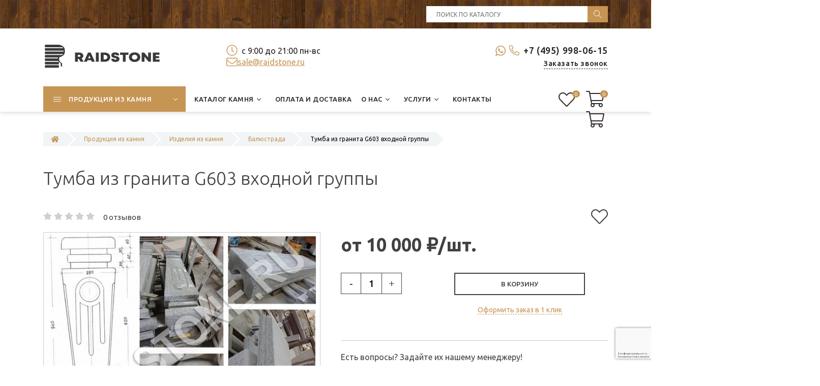

--- FILE ---
content_type: text/html; charset=utf-8
request_url: https://www.google.com/recaptcha/api2/anchor?ar=1&k=6LdOXuwrAAAAABg_wy0RBtc4rPWUPLia-Z43lApc&co=aHR0cHM6Ly93d3cucmFpZHN0b25lLnJ1OjQ0Mw..&hl=ru&v=PoyoqOPhxBO7pBk68S4YbpHZ&size=invisible&anchor-ms=20000&execute-ms=30000&cb=daztdwz5lh81
body_size: 48928
content:
<!DOCTYPE HTML><html dir="ltr" lang="ru"><head><meta http-equiv="Content-Type" content="text/html; charset=UTF-8">
<meta http-equiv="X-UA-Compatible" content="IE=edge">
<title>reCAPTCHA</title>
<style type="text/css">
/* cyrillic-ext */
@font-face {
  font-family: 'Roboto';
  font-style: normal;
  font-weight: 400;
  font-stretch: 100%;
  src: url(//fonts.gstatic.com/s/roboto/v48/KFO7CnqEu92Fr1ME7kSn66aGLdTylUAMa3GUBHMdazTgWw.woff2) format('woff2');
  unicode-range: U+0460-052F, U+1C80-1C8A, U+20B4, U+2DE0-2DFF, U+A640-A69F, U+FE2E-FE2F;
}
/* cyrillic */
@font-face {
  font-family: 'Roboto';
  font-style: normal;
  font-weight: 400;
  font-stretch: 100%;
  src: url(//fonts.gstatic.com/s/roboto/v48/KFO7CnqEu92Fr1ME7kSn66aGLdTylUAMa3iUBHMdazTgWw.woff2) format('woff2');
  unicode-range: U+0301, U+0400-045F, U+0490-0491, U+04B0-04B1, U+2116;
}
/* greek-ext */
@font-face {
  font-family: 'Roboto';
  font-style: normal;
  font-weight: 400;
  font-stretch: 100%;
  src: url(//fonts.gstatic.com/s/roboto/v48/KFO7CnqEu92Fr1ME7kSn66aGLdTylUAMa3CUBHMdazTgWw.woff2) format('woff2');
  unicode-range: U+1F00-1FFF;
}
/* greek */
@font-face {
  font-family: 'Roboto';
  font-style: normal;
  font-weight: 400;
  font-stretch: 100%;
  src: url(//fonts.gstatic.com/s/roboto/v48/KFO7CnqEu92Fr1ME7kSn66aGLdTylUAMa3-UBHMdazTgWw.woff2) format('woff2');
  unicode-range: U+0370-0377, U+037A-037F, U+0384-038A, U+038C, U+038E-03A1, U+03A3-03FF;
}
/* math */
@font-face {
  font-family: 'Roboto';
  font-style: normal;
  font-weight: 400;
  font-stretch: 100%;
  src: url(//fonts.gstatic.com/s/roboto/v48/KFO7CnqEu92Fr1ME7kSn66aGLdTylUAMawCUBHMdazTgWw.woff2) format('woff2');
  unicode-range: U+0302-0303, U+0305, U+0307-0308, U+0310, U+0312, U+0315, U+031A, U+0326-0327, U+032C, U+032F-0330, U+0332-0333, U+0338, U+033A, U+0346, U+034D, U+0391-03A1, U+03A3-03A9, U+03B1-03C9, U+03D1, U+03D5-03D6, U+03F0-03F1, U+03F4-03F5, U+2016-2017, U+2034-2038, U+203C, U+2040, U+2043, U+2047, U+2050, U+2057, U+205F, U+2070-2071, U+2074-208E, U+2090-209C, U+20D0-20DC, U+20E1, U+20E5-20EF, U+2100-2112, U+2114-2115, U+2117-2121, U+2123-214F, U+2190, U+2192, U+2194-21AE, U+21B0-21E5, U+21F1-21F2, U+21F4-2211, U+2213-2214, U+2216-22FF, U+2308-230B, U+2310, U+2319, U+231C-2321, U+2336-237A, U+237C, U+2395, U+239B-23B7, U+23D0, U+23DC-23E1, U+2474-2475, U+25AF, U+25B3, U+25B7, U+25BD, U+25C1, U+25CA, U+25CC, U+25FB, U+266D-266F, U+27C0-27FF, U+2900-2AFF, U+2B0E-2B11, U+2B30-2B4C, U+2BFE, U+3030, U+FF5B, U+FF5D, U+1D400-1D7FF, U+1EE00-1EEFF;
}
/* symbols */
@font-face {
  font-family: 'Roboto';
  font-style: normal;
  font-weight: 400;
  font-stretch: 100%;
  src: url(//fonts.gstatic.com/s/roboto/v48/KFO7CnqEu92Fr1ME7kSn66aGLdTylUAMaxKUBHMdazTgWw.woff2) format('woff2');
  unicode-range: U+0001-000C, U+000E-001F, U+007F-009F, U+20DD-20E0, U+20E2-20E4, U+2150-218F, U+2190, U+2192, U+2194-2199, U+21AF, U+21E6-21F0, U+21F3, U+2218-2219, U+2299, U+22C4-22C6, U+2300-243F, U+2440-244A, U+2460-24FF, U+25A0-27BF, U+2800-28FF, U+2921-2922, U+2981, U+29BF, U+29EB, U+2B00-2BFF, U+4DC0-4DFF, U+FFF9-FFFB, U+10140-1018E, U+10190-1019C, U+101A0, U+101D0-101FD, U+102E0-102FB, U+10E60-10E7E, U+1D2C0-1D2D3, U+1D2E0-1D37F, U+1F000-1F0FF, U+1F100-1F1AD, U+1F1E6-1F1FF, U+1F30D-1F30F, U+1F315, U+1F31C, U+1F31E, U+1F320-1F32C, U+1F336, U+1F378, U+1F37D, U+1F382, U+1F393-1F39F, U+1F3A7-1F3A8, U+1F3AC-1F3AF, U+1F3C2, U+1F3C4-1F3C6, U+1F3CA-1F3CE, U+1F3D4-1F3E0, U+1F3ED, U+1F3F1-1F3F3, U+1F3F5-1F3F7, U+1F408, U+1F415, U+1F41F, U+1F426, U+1F43F, U+1F441-1F442, U+1F444, U+1F446-1F449, U+1F44C-1F44E, U+1F453, U+1F46A, U+1F47D, U+1F4A3, U+1F4B0, U+1F4B3, U+1F4B9, U+1F4BB, U+1F4BF, U+1F4C8-1F4CB, U+1F4D6, U+1F4DA, U+1F4DF, U+1F4E3-1F4E6, U+1F4EA-1F4ED, U+1F4F7, U+1F4F9-1F4FB, U+1F4FD-1F4FE, U+1F503, U+1F507-1F50B, U+1F50D, U+1F512-1F513, U+1F53E-1F54A, U+1F54F-1F5FA, U+1F610, U+1F650-1F67F, U+1F687, U+1F68D, U+1F691, U+1F694, U+1F698, U+1F6AD, U+1F6B2, U+1F6B9-1F6BA, U+1F6BC, U+1F6C6-1F6CF, U+1F6D3-1F6D7, U+1F6E0-1F6EA, U+1F6F0-1F6F3, U+1F6F7-1F6FC, U+1F700-1F7FF, U+1F800-1F80B, U+1F810-1F847, U+1F850-1F859, U+1F860-1F887, U+1F890-1F8AD, U+1F8B0-1F8BB, U+1F8C0-1F8C1, U+1F900-1F90B, U+1F93B, U+1F946, U+1F984, U+1F996, U+1F9E9, U+1FA00-1FA6F, U+1FA70-1FA7C, U+1FA80-1FA89, U+1FA8F-1FAC6, U+1FACE-1FADC, U+1FADF-1FAE9, U+1FAF0-1FAF8, U+1FB00-1FBFF;
}
/* vietnamese */
@font-face {
  font-family: 'Roboto';
  font-style: normal;
  font-weight: 400;
  font-stretch: 100%;
  src: url(//fonts.gstatic.com/s/roboto/v48/KFO7CnqEu92Fr1ME7kSn66aGLdTylUAMa3OUBHMdazTgWw.woff2) format('woff2');
  unicode-range: U+0102-0103, U+0110-0111, U+0128-0129, U+0168-0169, U+01A0-01A1, U+01AF-01B0, U+0300-0301, U+0303-0304, U+0308-0309, U+0323, U+0329, U+1EA0-1EF9, U+20AB;
}
/* latin-ext */
@font-face {
  font-family: 'Roboto';
  font-style: normal;
  font-weight: 400;
  font-stretch: 100%;
  src: url(//fonts.gstatic.com/s/roboto/v48/KFO7CnqEu92Fr1ME7kSn66aGLdTylUAMa3KUBHMdazTgWw.woff2) format('woff2');
  unicode-range: U+0100-02BA, U+02BD-02C5, U+02C7-02CC, U+02CE-02D7, U+02DD-02FF, U+0304, U+0308, U+0329, U+1D00-1DBF, U+1E00-1E9F, U+1EF2-1EFF, U+2020, U+20A0-20AB, U+20AD-20C0, U+2113, U+2C60-2C7F, U+A720-A7FF;
}
/* latin */
@font-face {
  font-family: 'Roboto';
  font-style: normal;
  font-weight: 400;
  font-stretch: 100%;
  src: url(//fonts.gstatic.com/s/roboto/v48/KFO7CnqEu92Fr1ME7kSn66aGLdTylUAMa3yUBHMdazQ.woff2) format('woff2');
  unicode-range: U+0000-00FF, U+0131, U+0152-0153, U+02BB-02BC, U+02C6, U+02DA, U+02DC, U+0304, U+0308, U+0329, U+2000-206F, U+20AC, U+2122, U+2191, U+2193, U+2212, U+2215, U+FEFF, U+FFFD;
}
/* cyrillic-ext */
@font-face {
  font-family: 'Roboto';
  font-style: normal;
  font-weight: 500;
  font-stretch: 100%;
  src: url(//fonts.gstatic.com/s/roboto/v48/KFO7CnqEu92Fr1ME7kSn66aGLdTylUAMa3GUBHMdazTgWw.woff2) format('woff2');
  unicode-range: U+0460-052F, U+1C80-1C8A, U+20B4, U+2DE0-2DFF, U+A640-A69F, U+FE2E-FE2F;
}
/* cyrillic */
@font-face {
  font-family: 'Roboto';
  font-style: normal;
  font-weight: 500;
  font-stretch: 100%;
  src: url(//fonts.gstatic.com/s/roboto/v48/KFO7CnqEu92Fr1ME7kSn66aGLdTylUAMa3iUBHMdazTgWw.woff2) format('woff2');
  unicode-range: U+0301, U+0400-045F, U+0490-0491, U+04B0-04B1, U+2116;
}
/* greek-ext */
@font-face {
  font-family: 'Roboto';
  font-style: normal;
  font-weight: 500;
  font-stretch: 100%;
  src: url(//fonts.gstatic.com/s/roboto/v48/KFO7CnqEu92Fr1ME7kSn66aGLdTylUAMa3CUBHMdazTgWw.woff2) format('woff2');
  unicode-range: U+1F00-1FFF;
}
/* greek */
@font-face {
  font-family: 'Roboto';
  font-style: normal;
  font-weight: 500;
  font-stretch: 100%;
  src: url(//fonts.gstatic.com/s/roboto/v48/KFO7CnqEu92Fr1ME7kSn66aGLdTylUAMa3-UBHMdazTgWw.woff2) format('woff2');
  unicode-range: U+0370-0377, U+037A-037F, U+0384-038A, U+038C, U+038E-03A1, U+03A3-03FF;
}
/* math */
@font-face {
  font-family: 'Roboto';
  font-style: normal;
  font-weight: 500;
  font-stretch: 100%;
  src: url(//fonts.gstatic.com/s/roboto/v48/KFO7CnqEu92Fr1ME7kSn66aGLdTylUAMawCUBHMdazTgWw.woff2) format('woff2');
  unicode-range: U+0302-0303, U+0305, U+0307-0308, U+0310, U+0312, U+0315, U+031A, U+0326-0327, U+032C, U+032F-0330, U+0332-0333, U+0338, U+033A, U+0346, U+034D, U+0391-03A1, U+03A3-03A9, U+03B1-03C9, U+03D1, U+03D5-03D6, U+03F0-03F1, U+03F4-03F5, U+2016-2017, U+2034-2038, U+203C, U+2040, U+2043, U+2047, U+2050, U+2057, U+205F, U+2070-2071, U+2074-208E, U+2090-209C, U+20D0-20DC, U+20E1, U+20E5-20EF, U+2100-2112, U+2114-2115, U+2117-2121, U+2123-214F, U+2190, U+2192, U+2194-21AE, U+21B0-21E5, U+21F1-21F2, U+21F4-2211, U+2213-2214, U+2216-22FF, U+2308-230B, U+2310, U+2319, U+231C-2321, U+2336-237A, U+237C, U+2395, U+239B-23B7, U+23D0, U+23DC-23E1, U+2474-2475, U+25AF, U+25B3, U+25B7, U+25BD, U+25C1, U+25CA, U+25CC, U+25FB, U+266D-266F, U+27C0-27FF, U+2900-2AFF, U+2B0E-2B11, U+2B30-2B4C, U+2BFE, U+3030, U+FF5B, U+FF5D, U+1D400-1D7FF, U+1EE00-1EEFF;
}
/* symbols */
@font-face {
  font-family: 'Roboto';
  font-style: normal;
  font-weight: 500;
  font-stretch: 100%;
  src: url(//fonts.gstatic.com/s/roboto/v48/KFO7CnqEu92Fr1ME7kSn66aGLdTylUAMaxKUBHMdazTgWw.woff2) format('woff2');
  unicode-range: U+0001-000C, U+000E-001F, U+007F-009F, U+20DD-20E0, U+20E2-20E4, U+2150-218F, U+2190, U+2192, U+2194-2199, U+21AF, U+21E6-21F0, U+21F3, U+2218-2219, U+2299, U+22C4-22C6, U+2300-243F, U+2440-244A, U+2460-24FF, U+25A0-27BF, U+2800-28FF, U+2921-2922, U+2981, U+29BF, U+29EB, U+2B00-2BFF, U+4DC0-4DFF, U+FFF9-FFFB, U+10140-1018E, U+10190-1019C, U+101A0, U+101D0-101FD, U+102E0-102FB, U+10E60-10E7E, U+1D2C0-1D2D3, U+1D2E0-1D37F, U+1F000-1F0FF, U+1F100-1F1AD, U+1F1E6-1F1FF, U+1F30D-1F30F, U+1F315, U+1F31C, U+1F31E, U+1F320-1F32C, U+1F336, U+1F378, U+1F37D, U+1F382, U+1F393-1F39F, U+1F3A7-1F3A8, U+1F3AC-1F3AF, U+1F3C2, U+1F3C4-1F3C6, U+1F3CA-1F3CE, U+1F3D4-1F3E0, U+1F3ED, U+1F3F1-1F3F3, U+1F3F5-1F3F7, U+1F408, U+1F415, U+1F41F, U+1F426, U+1F43F, U+1F441-1F442, U+1F444, U+1F446-1F449, U+1F44C-1F44E, U+1F453, U+1F46A, U+1F47D, U+1F4A3, U+1F4B0, U+1F4B3, U+1F4B9, U+1F4BB, U+1F4BF, U+1F4C8-1F4CB, U+1F4D6, U+1F4DA, U+1F4DF, U+1F4E3-1F4E6, U+1F4EA-1F4ED, U+1F4F7, U+1F4F9-1F4FB, U+1F4FD-1F4FE, U+1F503, U+1F507-1F50B, U+1F50D, U+1F512-1F513, U+1F53E-1F54A, U+1F54F-1F5FA, U+1F610, U+1F650-1F67F, U+1F687, U+1F68D, U+1F691, U+1F694, U+1F698, U+1F6AD, U+1F6B2, U+1F6B9-1F6BA, U+1F6BC, U+1F6C6-1F6CF, U+1F6D3-1F6D7, U+1F6E0-1F6EA, U+1F6F0-1F6F3, U+1F6F7-1F6FC, U+1F700-1F7FF, U+1F800-1F80B, U+1F810-1F847, U+1F850-1F859, U+1F860-1F887, U+1F890-1F8AD, U+1F8B0-1F8BB, U+1F8C0-1F8C1, U+1F900-1F90B, U+1F93B, U+1F946, U+1F984, U+1F996, U+1F9E9, U+1FA00-1FA6F, U+1FA70-1FA7C, U+1FA80-1FA89, U+1FA8F-1FAC6, U+1FACE-1FADC, U+1FADF-1FAE9, U+1FAF0-1FAF8, U+1FB00-1FBFF;
}
/* vietnamese */
@font-face {
  font-family: 'Roboto';
  font-style: normal;
  font-weight: 500;
  font-stretch: 100%;
  src: url(//fonts.gstatic.com/s/roboto/v48/KFO7CnqEu92Fr1ME7kSn66aGLdTylUAMa3OUBHMdazTgWw.woff2) format('woff2');
  unicode-range: U+0102-0103, U+0110-0111, U+0128-0129, U+0168-0169, U+01A0-01A1, U+01AF-01B0, U+0300-0301, U+0303-0304, U+0308-0309, U+0323, U+0329, U+1EA0-1EF9, U+20AB;
}
/* latin-ext */
@font-face {
  font-family: 'Roboto';
  font-style: normal;
  font-weight: 500;
  font-stretch: 100%;
  src: url(//fonts.gstatic.com/s/roboto/v48/KFO7CnqEu92Fr1ME7kSn66aGLdTylUAMa3KUBHMdazTgWw.woff2) format('woff2');
  unicode-range: U+0100-02BA, U+02BD-02C5, U+02C7-02CC, U+02CE-02D7, U+02DD-02FF, U+0304, U+0308, U+0329, U+1D00-1DBF, U+1E00-1E9F, U+1EF2-1EFF, U+2020, U+20A0-20AB, U+20AD-20C0, U+2113, U+2C60-2C7F, U+A720-A7FF;
}
/* latin */
@font-face {
  font-family: 'Roboto';
  font-style: normal;
  font-weight: 500;
  font-stretch: 100%;
  src: url(//fonts.gstatic.com/s/roboto/v48/KFO7CnqEu92Fr1ME7kSn66aGLdTylUAMa3yUBHMdazQ.woff2) format('woff2');
  unicode-range: U+0000-00FF, U+0131, U+0152-0153, U+02BB-02BC, U+02C6, U+02DA, U+02DC, U+0304, U+0308, U+0329, U+2000-206F, U+20AC, U+2122, U+2191, U+2193, U+2212, U+2215, U+FEFF, U+FFFD;
}
/* cyrillic-ext */
@font-face {
  font-family: 'Roboto';
  font-style: normal;
  font-weight: 900;
  font-stretch: 100%;
  src: url(//fonts.gstatic.com/s/roboto/v48/KFO7CnqEu92Fr1ME7kSn66aGLdTylUAMa3GUBHMdazTgWw.woff2) format('woff2');
  unicode-range: U+0460-052F, U+1C80-1C8A, U+20B4, U+2DE0-2DFF, U+A640-A69F, U+FE2E-FE2F;
}
/* cyrillic */
@font-face {
  font-family: 'Roboto';
  font-style: normal;
  font-weight: 900;
  font-stretch: 100%;
  src: url(//fonts.gstatic.com/s/roboto/v48/KFO7CnqEu92Fr1ME7kSn66aGLdTylUAMa3iUBHMdazTgWw.woff2) format('woff2');
  unicode-range: U+0301, U+0400-045F, U+0490-0491, U+04B0-04B1, U+2116;
}
/* greek-ext */
@font-face {
  font-family: 'Roboto';
  font-style: normal;
  font-weight: 900;
  font-stretch: 100%;
  src: url(//fonts.gstatic.com/s/roboto/v48/KFO7CnqEu92Fr1ME7kSn66aGLdTylUAMa3CUBHMdazTgWw.woff2) format('woff2');
  unicode-range: U+1F00-1FFF;
}
/* greek */
@font-face {
  font-family: 'Roboto';
  font-style: normal;
  font-weight: 900;
  font-stretch: 100%;
  src: url(//fonts.gstatic.com/s/roboto/v48/KFO7CnqEu92Fr1ME7kSn66aGLdTylUAMa3-UBHMdazTgWw.woff2) format('woff2');
  unicode-range: U+0370-0377, U+037A-037F, U+0384-038A, U+038C, U+038E-03A1, U+03A3-03FF;
}
/* math */
@font-face {
  font-family: 'Roboto';
  font-style: normal;
  font-weight: 900;
  font-stretch: 100%;
  src: url(//fonts.gstatic.com/s/roboto/v48/KFO7CnqEu92Fr1ME7kSn66aGLdTylUAMawCUBHMdazTgWw.woff2) format('woff2');
  unicode-range: U+0302-0303, U+0305, U+0307-0308, U+0310, U+0312, U+0315, U+031A, U+0326-0327, U+032C, U+032F-0330, U+0332-0333, U+0338, U+033A, U+0346, U+034D, U+0391-03A1, U+03A3-03A9, U+03B1-03C9, U+03D1, U+03D5-03D6, U+03F0-03F1, U+03F4-03F5, U+2016-2017, U+2034-2038, U+203C, U+2040, U+2043, U+2047, U+2050, U+2057, U+205F, U+2070-2071, U+2074-208E, U+2090-209C, U+20D0-20DC, U+20E1, U+20E5-20EF, U+2100-2112, U+2114-2115, U+2117-2121, U+2123-214F, U+2190, U+2192, U+2194-21AE, U+21B0-21E5, U+21F1-21F2, U+21F4-2211, U+2213-2214, U+2216-22FF, U+2308-230B, U+2310, U+2319, U+231C-2321, U+2336-237A, U+237C, U+2395, U+239B-23B7, U+23D0, U+23DC-23E1, U+2474-2475, U+25AF, U+25B3, U+25B7, U+25BD, U+25C1, U+25CA, U+25CC, U+25FB, U+266D-266F, U+27C0-27FF, U+2900-2AFF, U+2B0E-2B11, U+2B30-2B4C, U+2BFE, U+3030, U+FF5B, U+FF5D, U+1D400-1D7FF, U+1EE00-1EEFF;
}
/* symbols */
@font-face {
  font-family: 'Roboto';
  font-style: normal;
  font-weight: 900;
  font-stretch: 100%;
  src: url(//fonts.gstatic.com/s/roboto/v48/KFO7CnqEu92Fr1ME7kSn66aGLdTylUAMaxKUBHMdazTgWw.woff2) format('woff2');
  unicode-range: U+0001-000C, U+000E-001F, U+007F-009F, U+20DD-20E0, U+20E2-20E4, U+2150-218F, U+2190, U+2192, U+2194-2199, U+21AF, U+21E6-21F0, U+21F3, U+2218-2219, U+2299, U+22C4-22C6, U+2300-243F, U+2440-244A, U+2460-24FF, U+25A0-27BF, U+2800-28FF, U+2921-2922, U+2981, U+29BF, U+29EB, U+2B00-2BFF, U+4DC0-4DFF, U+FFF9-FFFB, U+10140-1018E, U+10190-1019C, U+101A0, U+101D0-101FD, U+102E0-102FB, U+10E60-10E7E, U+1D2C0-1D2D3, U+1D2E0-1D37F, U+1F000-1F0FF, U+1F100-1F1AD, U+1F1E6-1F1FF, U+1F30D-1F30F, U+1F315, U+1F31C, U+1F31E, U+1F320-1F32C, U+1F336, U+1F378, U+1F37D, U+1F382, U+1F393-1F39F, U+1F3A7-1F3A8, U+1F3AC-1F3AF, U+1F3C2, U+1F3C4-1F3C6, U+1F3CA-1F3CE, U+1F3D4-1F3E0, U+1F3ED, U+1F3F1-1F3F3, U+1F3F5-1F3F7, U+1F408, U+1F415, U+1F41F, U+1F426, U+1F43F, U+1F441-1F442, U+1F444, U+1F446-1F449, U+1F44C-1F44E, U+1F453, U+1F46A, U+1F47D, U+1F4A3, U+1F4B0, U+1F4B3, U+1F4B9, U+1F4BB, U+1F4BF, U+1F4C8-1F4CB, U+1F4D6, U+1F4DA, U+1F4DF, U+1F4E3-1F4E6, U+1F4EA-1F4ED, U+1F4F7, U+1F4F9-1F4FB, U+1F4FD-1F4FE, U+1F503, U+1F507-1F50B, U+1F50D, U+1F512-1F513, U+1F53E-1F54A, U+1F54F-1F5FA, U+1F610, U+1F650-1F67F, U+1F687, U+1F68D, U+1F691, U+1F694, U+1F698, U+1F6AD, U+1F6B2, U+1F6B9-1F6BA, U+1F6BC, U+1F6C6-1F6CF, U+1F6D3-1F6D7, U+1F6E0-1F6EA, U+1F6F0-1F6F3, U+1F6F7-1F6FC, U+1F700-1F7FF, U+1F800-1F80B, U+1F810-1F847, U+1F850-1F859, U+1F860-1F887, U+1F890-1F8AD, U+1F8B0-1F8BB, U+1F8C0-1F8C1, U+1F900-1F90B, U+1F93B, U+1F946, U+1F984, U+1F996, U+1F9E9, U+1FA00-1FA6F, U+1FA70-1FA7C, U+1FA80-1FA89, U+1FA8F-1FAC6, U+1FACE-1FADC, U+1FADF-1FAE9, U+1FAF0-1FAF8, U+1FB00-1FBFF;
}
/* vietnamese */
@font-face {
  font-family: 'Roboto';
  font-style: normal;
  font-weight: 900;
  font-stretch: 100%;
  src: url(//fonts.gstatic.com/s/roboto/v48/KFO7CnqEu92Fr1ME7kSn66aGLdTylUAMa3OUBHMdazTgWw.woff2) format('woff2');
  unicode-range: U+0102-0103, U+0110-0111, U+0128-0129, U+0168-0169, U+01A0-01A1, U+01AF-01B0, U+0300-0301, U+0303-0304, U+0308-0309, U+0323, U+0329, U+1EA0-1EF9, U+20AB;
}
/* latin-ext */
@font-face {
  font-family: 'Roboto';
  font-style: normal;
  font-weight: 900;
  font-stretch: 100%;
  src: url(//fonts.gstatic.com/s/roboto/v48/KFO7CnqEu92Fr1ME7kSn66aGLdTylUAMa3KUBHMdazTgWw.woff2) format('woff2');
  unicode-range: U+0100-02BA, U+02BD-02C5, U+02C7-02CC, U+02CE-02D7, U+02DD-02FF, U+0304, U+0308, U+0329, U+1D00-1DBF, U+1E00-1E9F, U+1EF2-1EFF, U+2020, U+20A0-20AB, U+20AD-20C0, U+2113, U+2C60-2C7F, U+A720-A7FF;
}
/* latin */
@font-face {
  font-family: 'Roboto';
  font-style: normal;
  font-weight: 900;
  font-stretch: 100%;
  src: url(//fonts.gstatic.com/s/roboto/v48/KFO7CnqEu92Fr1ME7kSn66aGLdTylUAMa3yUBHMdazQ.woff2) format('woff2');
  unicode-range: U+0000-00FF, U+0131, U+0152-0153, U+02BB-02BC, U+02C6, U+02DA, U+02DC, U+0304, U+0308, U+0329, U+2000-206F, U+20AC, U+2122, U+2191, U+2193, U+2212, U+2215, U+FEFF, U+FFFD;
}

</style>
<link rel="stylesheet" type="text/css" href="https://www.gstatic.com/recaptcha/releases/PoyoqOPhxBO7pBk68S4YbpHZ/styles__ltr.css">
<script nonce="rSTPD1ciIrgi5iTE8hh4bQ" type="text/javascript">window['__recaptcha_api'] = 'https://www.google.com/recaptcha/api2/';</script>
<script type="text/javascript" src="https://www.gstatic.com/recaptcha/releases/PoyoqOPhxBO7pBk68S4YbpHZ/recaptcha__ru.js" nonce="rSTPD1ciIrgi5iTE8hh4bQ">
      
    </script></head>
<body><div id="rc-anchor-alert" class="rc-anchor-alert"></div>
<input type="hidden" id="recaptcha-token" value="[base64]">
<script type="text/javascript" nonce="rSTPD1ciIrgi5iTE8hh4bQ">
      recaptcha.anchor.Main.init("[\x22ainput\x22,[\x22bgdata\x22,\x22\x22,\[base64]/[base64]/[base64]/[base64]/[base64]/[base64]/KGcoTywyNTMsTy5PKSxVRyhPLEMpKTpnKE8sMjUzLEMpLE8pKSxsKSksTykpfSxieT1mdW5jdGlvbihDLE8sdSxsKXtmb3IobD0odT1SKEMpLDApO08+MDtPLS0pbD1sPDw4fFooQyk7ZyhDLHUsbCl9LFVHPWZ1bmN0aW9uKEMsTyl7Qy5pLmxlbmd0aD4xMDQ/[base64]/[base64]/[base64]/[base64]/[base64]/[base64]/[base64]\\u003d\x22,\[base64]\x22,\x22R3/[base64]/Cv8OmfTLCqMKdBMOdwr/ColjDtMK8w5JdVsKiw7EZLcOXa8KrwoMWM8KAw4/Dr8OuVD3CjG/DsWAIwrUAWUV+JRbDjWPCs8O6Pz9Bw4ISwo17w4vDn8Kkw5kiBsKYw7p7wroHwrnChwHDu33CkMK2w6XDv13CusOawp7CrQfChsOjRsKCLw7CqCTCkVfDl8O2NFRKwr/DqcO6w45SSANjwqfDq3fDk8K9ZTTCgsOyw7DCtsKSwrXCnsKrwr8GwrvCrHrCmD3CrWLDo8K+OC3DtsK9CsO4dMOgG2d7w4LCnWPDpBMBw7PCjMOmwpV0CcK8LxdhHMK8w5AgwqfClsO0DMKXcR5rwr/[base64]/[base64]/DggQUwo/DlMKfw5jDssKtwqEWwqZ/ElAvBsOiw6/DhD7CrXducTPDvsOKUsOswqrDscKCw5bCvMKnw6bCiRR5wqxSG8KXZ8O+w4PCpko3wrsDYMK0M8Okw7DDmMOOwqN8ZMKTwq80D8K6UCVYw5TCjcONwrfDji4UYU9KYMK2wpjDhhVCw6c5f8OQwr9ObMKpw63Dn0tSwp09woEkwpoAwr7CoFvCrsKUUR/ChWDDjcOFNmrCksKqRDPDvcO2WWoKw4vCllbDtcOKdsKzGAvCmsKlwrDDqsK7wq7CqlczS1RkG8KUNl9/wqpgWsOuwqVNAlpAw7XCijEBAw5kw6zDuMOaOsOXw4Zqw7Zdw5kRwpLDuXt/PThbDh1MLFHCvMOjXyUnGFHCpn3DjjPDncO9BXF2J0B0bcKywrrDgmVNIwQcw6TChsOMBMOow4YIZMONLFsOCmnCjsKLJhXCsx5JR8K8w4nCjMKfPsKDHcO7cTXDmsOuwq/DrBfDiEhIZsKGwo3DksO/[base64]/DmMKvTkLCojgKZsKlUwnDrMKpwr/[base64]/Cu8KHwqc/NkHDgMOVHcKew5Z5wrPDmxTDvzvDlwBdw5kwwr3CkMOQwqgLIlnCksOfwpTCvC0tw4bCu8KSA8OYw4vDqg3DqcO9wpDCr8OmwpvDjcOEw6jDllfDkMOqwrtuemB/wpPCkcOxw4HDmSM5PR7ChXZuUsKXFsOIw67DkMKVwoldwo1cLcOxURXCuA7DhnzCqcKhFMOmw5thGMOabsOLwpbCisOOGcOmRMKuw5vCgUoaH8KcVR7CjlXDmXTDk2o6w7MkJ2zDk8KpwqLDgcKPDsKiCMKaZ8KjXcKXMVdiw6UHcmchwq/CgMOBASrDhcKcJMOTwqsTwr0Ce8OZwprDs8KRHcOlIDDDnMOECyddaWbChW4+w5g0wpnDssKyTsKNTsK1wrtrwpA+LGtmBybDr8OHwpvDhMKeb2ttMcO/Pgwdw4FZP3tTCMOhesOlGF3CkG/Cggd2wpPCk0/Dsy7CmExVw6N8QT08D8KXb8KAHhtiDQh2J8OjwpnDtzvDosOYw6bDrVzCkcOwwok4CVDCssKaIcKPSkRaw7tfw5TCuMKqwoDCiMKww5VufsOtw5VaXcOQFE1jRU7Cp1nCmxLDkcKpwpzCncKhwr/CgylQEsOYYzHDg8KDwpFXFUTDqVrDp13DlsKswrHDq8O3w7hSNUnDrwjCpkF8A8KkwqPCtyzCp2TCqU5oHcOlwo0vMAYtP8KrwrlLw43ChsO1w7FfwpPDpyE4woDCoj/CvcKuwr17Yl7CkAjDnn7CtzXDpcO5wq1KwrjCiXp0KcK9PD/DlkhDM1jDqDbDmsOqw6HCocOIwr/Duy/CvF4RZ8OKwqfCpcOWO8K2w5NiwrDDpcKzw615w4kQw4J+AcOTwpEWUMO3wq82w5tIacKPw4ltw57DuG5Zw4fDm8Kjb2nCkRt6OTbCgcOsJ8O5w4TCtcOKwqErA23DlMOmw57Dk8KAX8K7I3zCmXZXw4M2w4vCscK9wq/ClsKjf8Kyw4Fxwp4twpjDvsOvZEAxHHRdw5ZGwogfwp/ChsKDw4zDljbDoW3DtcKyAxnCicKsSsOTP8K8e8KlaAPDgMOOwoITwrHCq0xROQvCmsKkw7oAF8KzMlfDiTbDuXE+wrUjTyJrwrwxbcOmIHnCviHCpsOKw5RLwr8Ww7nCr3fDksKiwplpwq50woBnwqY4YhTChsOlwqA2HMKja8K4wp5/[base64]/DkFhkwo3DlsKebsONwqTCrsKowoPDtRBUwprCij9LwopQwrZQwqLCiMOdF07Don1NR3cpZTZOKMObwrAuAsKxw7tlw67CoMKGEsOPwq5GESYiw71PJEtow6ooKcO6Mhh3wpXDjcKpwpMYT8OrQ8OYw7vCgsKfwotPwrHDhMKGC8K/w6HDjUfCg24xNsOFdTXCvX7CiWYjRmrCssK1w7Ycw5RNfMOiYxXCpMOWw4fDnMOCQ2vDqMORwpgCwp5pSwdrHMOqVA1nwo3CsMO/TStsRXBrHMKVScOURA/CsgU6fMK7fMOLMVs2w4TDksKRccO2w6ttVx3DhUl/b0TDncOJw4LDpCbDmSHDvkXCrMOZSQtqcsKPUz1Bwq8Gw7nCncO7PMK7GsKAJQd+wrbCv1EqBMKWwp7CusK3NcKxw7bDjcOIS1UIJcOVAMOww7TCu2zDj8OyVCvCiMK/[base64]/Ds2t8w6ZmwqdDw7IywqbDmiYFTcK+XsO9w4XCgMO3w7dBwqPDp8O3wqvDlXltwpV1w6/Diw7Co2nDgHbCm2fCtcOAw5zDs8O5eXRiwpsFwrnDkG7Ck8KawqXDjjlAI3nDjMOOQ38pMsKbeSYXwp3DuR3CtMKbMlvDvcOiesOfw7bDicK9w5HDssOjwr3CmmZhwqkLIsKxwog5wq9jwp7Cmi/[base64]/[base64]/CuRF7Xm8BCz7Dr8OeAywnwoXCqF/CqyLCtsO8wqrDp8KwfxfCmg7CohFEYFjCrVTCuzLCgsOgSk3Dp8KxwrnCp1BwwpZUw6jCg0nCqMKuJsKxw6bDu8OlwqfDqVFiw6DCuDVzw5nCm8OFwovCgktuwpbChUrCicOvBsKPwpnCj28awpd7Z33CvMKOwrtewoBgXjRjw6/[base64]/[base64]/Dm8KCwqfCncKKwplVMDbCgcKaRm45csKYwrMWwqRiwq7CoAl/wro7wrbCsgosdVoeHHXCn8Osf8OldQIKw7RNbsOJwqsdQMK1w6Qsw6/DlXE0T8KCS31VP8OkTHrChSHCgcK6NT/[base64]/[base64]/[base64]/w6BOw7wcNhRTa3vDicKhwrNBWcK7FiZUd8KTcT0cwoclwrzCk0hXBzXDiFzDrcOeJcK0wqXDs2NMd8Kfw518b8OeBQjDsSsZFHkgHHPClsKew5XDp8KMwrjDtMOpYMOHAGAEw6vCuGRKwowpTsK/[base64]/[base64]/CjQvDosOLG8Kuw71dwpg3wo7DpsOww7vDs3rCm8KfCcK3wq3DtsKJb8Kdw78Iw4k+w5dBDcKAwqtswpUYYknCrUDDs8OvUsOQw5PDk3XCvS59b3LDmcOIw53DjcOxw5/Cl8O+wpXDjAjDmxQZwrMUw5PDvMK8wr/[base64]/DpcK4XMOqw7/DsX9gY3TCvMOUU8KTw4zDpXrCu8O6wr/DicKQRlkje8Kdwoobwr3Cm8KvwrrCqjbDlMKIwrYaXMOlwoBONcKywop/D8KqBMKDw55mAMKwOMOLwonDg3waw7JBwp83wpUCB8OPw4tJw65Gw51Hwr/[base64]/[base64]/woPDiXxNQ8OmaTQKGn0OFwNmwr3DuMKXw50Nw4tXbG4zA8KWwrZYw4wDwoLCiRRXw7TDtkIbwqPCggczBi1sSB9QfmFgw4cfb8K0acKTAz/DiH/CpcOXw6ksUm7DgUhVw6zDu8Krw4nCqMOTw7nDuMKOw70Ew6rDui3Cp8KRYsO9wq1Vw5Nnw4lYD8OZaB7Cphp8w6rDssK5dWDDuEVkwpNSAMOXw67CnUvCt8KNMx3DisK7AE7DpsOlYRDDnAPCujwqbcORw7p7w5XCkwvCscK9w7/DssKkdMKewpdWwpzCs8O6wpBdwqXCsMKDUMKbwpU+B8K/Zi5WwqDCusO8wo1wCkHDih3CrwZAJxJgw6LDhsOAwp3CsMOvXsKlw7HDhVUJEsKjwpFGwqTChMKQJj7Cs8KPwqrCijMIw4/ColR+wqsqJ8Ojw4AIGMKFYMKqM8OOAMOnw4PCjzfCrcO1dEAcPkLDksKeSsKpPl48TzgEw4lewoY3ccOfw6c3aQlTM8OVXcO4w4rDvzXCvMO4wpfClgfDkBnDqsKfAsObwp5nWcKAG8KaUhfDo8OiwrXDiUBdwozDoMKHAjzDnMKewqbClQ/DkcKIOHBjw4Fte8Onw4s5wojDpSjDgG4YIsK7w5kGIcKxPFDCjAMQwrXCp8KkfsK9wofCignDmMOxGmnCrAXDgMKkCsOiWcK6wp/[base64]/bhvCqsKWTgE6HcKxw6hhw5/CjEDDksKhw5Fdw6XDosOLwoxKVsORw5RYw4rDucKpfGnCnSnDm8O9wr1gdCTChsOnIj/Dm8OJVsKcYiAXfcKhwo/[base64]/cSdiwrk7wpLDvMKvOMODEC7Cm8OLeXljQMKbHcOCwoHCo8KZazxRw4TCqinDq27Cp8KkwqTDjABZw4UnJR7DhHnCmsK/w7t8c3B9KkDCmUHCnFjCnsKdRMOwwpbCk3J/woXDksK7EsKaGcKww5cdGsKxQm4BY8KBwq9ldHxCP8OYwoB0MWQQw7bDjkoaw4zDhcKODsOwdn/[base64]/Du8O+bHUtw4XDnMOeTcOHNcOgwrzDqRDCkm4tDB3Cr8OQw6HDjcK7HGjDtMOUwpXCsmZZR2vCksOmGMK5E2/DjsO8OcOlJXTDscOFA8KtYSDDhcK9N8Oww7Iqw5BDwrnCsMOOHsK2w4wqw7J3d2nClsOqb8KlwoTDpcOYwp9Bw63CjMOtVUARwpHDpcOqwoNfw7nDgcKqw60zwqXCm1/DnFZCNzFdw7wEwp/[base64]/DtMKKdsKsbMKqUMKGworDmsO+L15zPj/[base64]/[base64]/wrMGLicOZC7CvMKJL8KoF2l2Wh7DrsKDNH/DmsKTaWzDj8OyA8Kmwq4Pwr4OUDbCrsKuwqPCo8OSw4nDv8O6w4rCtMO5wpzCvcOibsKVdCDDqzHDicOkd8K/wroHB3RJC3vCpyoWWz7Ciy99w7oaXlVWNcKIwp/DrsONwoDCjkDDk1HCvFNFRMO2WMKxwqZSOzzCuVJZw59/wozCtyJ1wqTCiXPDknwCTD3DjSbDjxRTw7QIacKYHcKMB0XDgsOFwr3Dh8KMw6PDrcOZGMKTSsO7wpgkwrHDp8KBw4g/[base64]/Co8Klwp4ZU8Omw4JVNDwYw6HDgFlIa0cpB8KHc8OVUQrCqG7DolUmBh0Tw7HCiGI1IMORUsOObjXCklt3GMOKw7QMUsK4wotSX8OswqLCpzZQRxVNQXlYIsOaw6LDncK5W8KQw7JIw4/[base64]/C8KuXMKtw7gaw7PCu0BbZXl3QMO+GXnDtcOoKWZIwrPDj8Obw4h3eBTCvD/[base64]/Chnt4wojDm8OaYTvDuSrCoUdkwo5gK8OAw75AwrvCsMOww4DCoGBEZMKtTMO+LjLCnyrDu8OPwox/Q8OFw4UaZ8Onw5NvwohYH8KQKyHDt2HCqcKGNgoGw7QGGCzCuQxqwpjCisOPQsKPRMOtI8KHw4fCjcOmwrdgw7YvbDnDmHRYQjtNw6J7eMKuwpoOwq7DgAY8PMOvJDlnfsOHwqTDhAtmwqpVCHnDoTTCmSbCs2TDgMOMU8O/wpR6MWVRw44kw4ZSwrJeZQfCj8OkWS/DsTxNCcKVw6/CmjhaU0DDmTrDn8KTwqkhwoEzLi8gZsKcwppQw7xtw5gsdAQEbMOswrpWw6nDq8OQNcKKbl9/RMOGPQxBdT7DksOLHMOFA8ONRMKEw7nCnsONw6QCw54aw7LCjkpScUFkwqHDr8K+wr4Kw59wcEQnwozDl0vDqcKxPx/DmsKow53CmBTCnUbDtcKIHsOMfsOxY8KHwp9Dw5VkT0LDksKBeMO8SjJ2HcOfKsKBwrvDvcOmwplhOXvCoMKaw6pKd8KzwqDDlXPDkBVjwq0Ew7oewoXDj316w7zDj1bDnsOjREoVBGoJw7jDgkorw7dzBT0pfH9QwqNNwqTCrALDkQ3CoWwow5cYwo4Vw6x0BcKICV/Dkk7CjcOvwphJCBR+wqXCt2sYR8OjLcKGKsOWYx8gNMOvP3V/w6Evw7JzDMKewpTCj8KBYsO9w4fDkl9ZAnrCpG/DlcKBb3nDhsOCHCVRI8Ogwqc2OmjCglvCoQvDv8KAFF/DsMORwr4uMRoFUkPDuwLDicO8Dyxrw61cJnbDgsKzw5NEw5Y6YsKmw5oGwpXCgMO7w4ceK0V2SkjDvcKgDk7CmcKsw6rCvcK8w5ABAMOgcHFHfxjDjMO1wrpxK3bClsKVwqJlTDFKwpA2M2TDtxDCq05Cw5fDoHXCuMOINcKbw7URw4kIVhIubwtJw4XDnhJ/w6XClyTCvzVrSRvCksO3c27CrcOxS8ODwpxAwp/CsVA+wrsywqkFwqLCsMOjXVnCpcKZw7DDlDPDlsO2w6/DrsKgA8K/w5PCt2NpbsO5w5VbOkUPwojDrzvDuA8lFV/ChjXCmkx4EsOaFQU0wo1Iwqh1wqrCqSHDuDTClcOqRn5gU8ORaEzCsiwTNkgGwoLDqsOcFBd5XMKsScKhw5Fiw4zCo8OQw4RvY3YpEQxTSMOhQ8KIccOmLx7Dl2vDqHPCgF1JWDgiwrdmK3nDqB8ZL8KPwpkMYMK2w4Zmw6l3w4PDjcOjwq/DuB7DomXCih5Ww4dzwr3Dp8OOw5XCgTkcwqvDuU/CocKjw608w6/DphbCthV5Qm8EZTjCgMKqwr9qwqnDgFLCpMOCwoEpw5bDlcKPZsKCKcOjJx/[base64]/DgMO7w4ZYRsOtw7EPC8Kxw4V3w64FO0TDosKKBsOLWcOAwqHDkMOUwrotSn4nw7fDmWpbfFvChcOnIjRXwozDncKQwpUZR8OFN2VhM8OCAsOgwoXChsK/RMKkwpjDscK+TcKxOcKoZylCw6Y6eyRbbcKUJQtXQV/CrMKhw4BTbGZFZMOxw4LDkXQjCi0FDMKsw53DnsK3wo/Dp8OzVMO0w7TCmsK3RnfDm8KAw4bCgMO1wpV+d8OswobCplbDozHCuMO1w7rDk1PDpXViXEtJw6dFPsKxeMOdw68Ow6AxwpvCicO/wr0NwrLDoQYEwqkwQsOwfC3DnAMBw4V5wqpzehrDpg8Lwo8QccOXwr0HEsOvwpcPw6Bda8KDUXsdJsKeRMK5W0gyw4xQYXfDt8KNCsO1w4vDvxrDsE3Ck8Oew5jDpFx1ZMOEw7TCq8OQNsOQw7BYwr/DmsKMd8KrR8OVwrHDmsO9I1UcwqYgLcKwGMOwwqjDlcK9EiFwS8KQdMO5w6YQwpbCvMO/[base64]/wqHCpR1LOTbDmSIYw77DtHN4wonDv8Ofw4XDuSfCj2vCg2Z9bQUSw4vCl2EWwofCnsO9wozDk186wqpdFgvCr2dDwqHDr8OnLS/CiMKwYhXCokbCssOyw5nCpcKvwq/Dj8O/VWjCpMKLPDJ1fsKnwrXDlRwSXmgraMKSJ8KUS2fDjFjCmMOUcw/CscKBEMO6VcKmwr1SBsOUQMOtCTxoO8KCwrdACFDCosKjasOgSMO9W3nChMONwoHCjsKDbVfCtgV1w6QRw6rDt8KAw6B7wrZpw6rCk8OywrgYw6cFw4YHwrHDmMKCw4/[base64]/[base64]/DiMOCZsKQAloGRHDCrsKzw63DncKewqPCghDDm0gxw4gHf8KYwpfDoCrChMK6RMKlZBbDo8OcZkVawrLDnMKIWFHCtwgmwqDDlWp/JXFhCGA4wrR+ZxVGw6/ClgtPKD7CnnTDscOmw6B1wqnDlsOxCcKFwpM8wofDskhUwqzCnVzCqQsmw7c9woBnWcKKUMOMc8Kzwp1Hw4LChlUnwr/DuQcQw5Ehw5YePcOIw4dcOMKBNsKywpl9NsOFKS7CsFnCv8KYw7MoXsOYwoHDnGbDv8KeasOmFMKqwoweJyV7wrhqwo3CjcOnwq5Sw6x8D2gCPD/CosK3XMK+w6vCr8KQw5pWwrlWFcKuGUHCkMKQw63Ci8Oewow1NMKgWRfDlMKHwonDoWpYEMKEaADDonbCncOQAGMYw75FCMOpwrXCo2J/[base64]/CskNuC2bCr2PDpMOTw7zDjzzCuMOgDkbCuMOzWBnDq8O2w5MLXsOUw6vCgGvDkcO4dsKkPsOTw5/DpX/CkcKQasOPw6vDmi9Ww5dJVMOawpHDuWYnwpskwojCvVnDswQIwprCu2rDnxxQA8KVJULDvCRRA8KrKWgmAMKIO8KkaCzDkhzCjcOZGlkcw4QHwppGEsKvw5rDu8KoYETCpMKIw4ADw7czwqB4WDvCr8Ofwo4SwrjCrQ/[base64]/[base64]/CmMOtGi3DvsOnJRkyw5XDjMKkwooywqLCsAjCnMOOw5FOwrjCicKCMsK/w50ReEUXJUPDm8OvOcKUwrPCslzDkMKPw6XCk8KGwqzDrQE6LnrCvFHCum8sXRBdwoIPVcKRNWZTw7rCiDTCsQjCvcKSLsKLwpESdMOewovCs0bDpDUDw7TCr8KOeG8pwqTCrUswcsKqDCjDksO5O8OXwrMHwo5Vwo8Yw4PCtT/CgsKiw7Ylw5DCkMK6w4t/UwzCtQnCjsOGw5l3w5fCpELCmMOVw5PCgiNdb8KBwoR/w5Eiw7Bva1bDu3RGaDjCscKEwrvCjU99wostw78rwq3CoMOZdMOJPHjDr8ORw7zDjsKtJsKBcRrDrilGOsKIC3Rgw63DnVPCocO7wr1iTD4gw44tw4LChMOdwpjDp8O+w6wjOMOvwpJ3wpXDi8KtC8O5wolceUjCoE/CucOrwobCvHMNw6tBb8OmwoPDm8KnBsOKw6x3w6/CoAJ1HyQfJVs2P1/CncOWwqhGW2vDvcODAQHCnjNHwq7Dm8KzwovDhcKoXwN9JwdnMlFKU1bDv8OECCEvwrDDsirDnsOlEVt3w5oOwpRAwqvCjsKOw4F6P1pVJMOlTAMNw74lV8KGJijClsOow6pKwrrCo8OSa8K9wpXChE3Crz9uwozDtMKNw7TDrlDDoMOiwpzCpcKBDsK5NsOqU8Kqwr/DrcO6OcKhw7bCg8O2wrQqVxjDrF3Dn09yw743DMOQwqhxKsO3w68zRcKxI8OLwpMtw6V/VinCkcKnRTPDsAfCvB/Dl8KbLcOdw68xwqDDgAl8PA51w4RFwq4TS8Kpf3rDrhp/YlzDscKuwoJFX8Klc8K6wp8cE8Opw7JyNlEdwp3DjsKdOkTChMObwoTDh8KvXhdRw6RPFxNUJSrDuyNPREJ8wo7Dq1QhUExTDcO1w7LDtMKbwoTDqGJbPD7CgMOWCsKWBsOhw7vCoyQaw5kUa3vDpV4iwpHCpCAbw4bDsQvCtsO/eMKSw5Y7w7B6wrU4wpZVwrNGw77Csh9bIsOjdMOyJFzCgU3CohcgEBgQwoEiw60QwpN9w5xWwpXCjMOba8OkwrnCjU16w54Ywq3CjQsKwp0fw7jCn8O3RQjCvh5LIcOwwo9hw7IVw4/CtR3DlcKzw6AiABAkwqtyw58lwpYSNidsw4DDssKQGcO7w6LCryEWwr4gAmprw5XCi8OGw6lOwqDDnB4NwpLDlwJwf8OuTMOUw5rCs2xAwpzDrjUJBlzCpz8GwoAaw6nDs0tjwrUAKwDCjsKvwqjCnWnDqsOnwp8aCcKfY8K1LT0JwovDgQfDssKyTjZMOToban/CoUI6Hkohw7NkTz4uIsK5wq9/w5HClsOSw4DDm8OyNSI3w5bCocOcEUI2w5XDk1omWcKTIiE/[base64]/DtAPDixzCusK7wrM+dlYQVMKLUxDDkcKOGxPDk8KGwowVwpgCIsOaw6w+QcOBYAlFYsODw4bDrhtewqjCnAvCsjDClHfDpcK+wrx6w4vDoDXDvAcZw7AmwozCucOow7YlNVzDksKdKBlaQld1wpxWZE3Cm8OqesKPJXgTwq45wpUxM8KXRMKIw5/[base64]/CiyLCiMK7ZMOMZsO1wr0Hwq9PP8KUwpwFa8OywrFsw63DpTjDm0ovagXDiAkVIcKfwp7DusOtAEfCgX5Gw4k8w5wVwoTCixkiVnPDm8Ovwp8YwobDk8KEw7VGEHpPwo/DicOtwrrDl8K4wqYIAsKvw6nDt8KLb8OnL8ONVBoMJcOiwpXDkxwEwr/CoQQzw4Nsw7TDgQEUc8K3DMK1a8OpbMKIw5AnF8KBDw3DlcKzacKTw79aLWXCisOhw4fDhCbCsm4KTihXGVlzwojDoU/CrybDlMOWB1HDgwjDnWbCgBDCrcKKwp4Mw5wTaWcdw7jCvkttwpnDhcORw5/Dvn4pwp3CqFRwAWgKw5p7QcKjwrPCs3LDhVTDg8K9w58Awo5lAcOkw7rCvSwfw4piCVQ1wpJCKi4yVkF0wql3X8KcDMKtWW4XcMKzdBjCnlLCogvDrMKbwoXCrsKRwqRPwrwSYcOvXcOUGStjwrBNwr5XNyHCscOtFmAgwpTDg3rDr3XDlH7CmC7DlcO/wp1wwp9bw5NvTCXDtzvDhzfDqcKXLiYARcOnUXxjEkHDozgjECDCrUdAB8OSw5I4LAE6ShvDvcKdImh9wp3Djw7DvMKUw7MQTE/DssOSfV3DgSM+esKEQnAWw4fDkXXDgsKXw4l8w4w4D8OBcVDCmcK1w5xtUxnDocOVcBXDqMKZR8OPwrrDkAorwqXColpNw4oMFcKpEUPCn1LDnTrCtcOIGsOhwqoqd8OVNsOKLsO1dMKJH3/DoSBfEsO8e8KMZVJ0woDCscKrwrERB8K5UTrDp8KKw6/Cj2Jua8KywoYZwr55w6DDsH48FcOqwqZINcK5wrAJUBxEw5nCh8OZSsK7wo/CjsKcL8KuRwvDqcOmw4lEwqDDpcO5w7zDmcK+GMOoCAZiw7lTV8OTZsObVFwdwpYtNRrDhEoMFnArw4bCrsK0wodgwrjDs8ObR17CiAPCu8KEMcOVw57CiEbCjsOlHsOrGcOPYVRKw7o/aMK7IsO3N8Kbw5rDpwPDosKywowSI8Otf2DDglhzwrU2UcO5HRBfdsO7wqpYXHLCjETDs3vChyHCi1ZAwohOw6TDhBPClgZPwqlUw7nCjAnCu8OXYkXCnn3CmMOYw6rDgMKSTEfDpMKPwr4TwpTDvsO6w6fDoDcXaisywogRw587UAvDlQMlw5LCg8OJTio3C8K/wozCjiBpwrEnZ8K2wqc4SSnCqnHCncKTesOXDxMRUMKlw713wojDgFtzCnZGCAJHw7fDl1lpwoYrwodJYUzCtMOOw5jCrhpKOcKSVcKdw7ZrASAdwrstSsOcJ8KrfytJAT/CrcKxwqvCisK1RcOWw5PDkgADwrfDjsKUZsK+w4xKw5zDgEUAw4bCq8KgY8OaJsOJwqrDr8KAM8OUwpx7wrjDgcK5ZxUYwpTCmTxJw6B/[base64]/T0oPwrzDqFw/Tj7Dh3DCo8OvaUhIw53CtD3DmnE0w6pmwrnCl8O6wphuf8K1DMKzXcO/[base64]/e1LDhCoXw43CnsKcKMOEwoJzH8KJwrHCvsKXwo8tw47DpcOrw5/DisK/ScKQVDXCh8KYw6vCujnDqQfDlcK2wrDDmAdRwqgew51rwofDkcOJUwVgQC3DpcKEPi7CkMKQw5nDhSYUw5/DjnXDrcKCwrPDiFzCn2owJAUAwrHDhXnCq01IX8O/wr0HIGPDrRoVFcKOw4vDqRZMwoXChcKJSR/CkjHCtcOXHMOYWU/DusOJJSgIam8jSn5ZwrDCrxDCihRcw67DsgnCgUBMNcKjwrvCnmXCgn4Tw5nDqMOyHCPCgMOWfMO4I30gMjfCvQVGwpURwovDrQDDsXQywr7DrcKPTsKuMMKPw5nDu8K6w49cL8OhDMKND1zCo1/DhmlwJCTCqMOpwqkQcWpSw6LDt1Y+Ig7ConknNsKrfF91w43CqRDDpmsBw6grwpFqGG7DkMKFKQpXFQ0Bw5nDnR4sworCicK2AnvCi8KUw5nDq2HDsmLCn8KuwrLCtsKAw6cxMcKnwpjCtxzCnVLCqXzCpBRiwpRIw6/DqxDDkTATL8KgMMKfwo9IwqNtNCDCnAZjwo10PMKqLiNkw7xjwo1SwpRHw5TDusOww63DlMKOwqEkw4xzw4zDlsKiVCfDqsOkEMOuw7FnE8KaBQVnwqNRw7zCicO6LVM5w7Mbw7nCmxJRwqFYNhVxGsKLLi3CkMODwqDDimzDmQcQHjwje8KVE8Ogwr/[base64]/DkUjCqMKnwp3CscKnEsOMwrnDoMOeWFrDkWzDjyrDksOSecOOworDuMOiw4/DgMK+JBVhwoxuwrfDp1FRwp3Cs8O5w6cYw4cXwq3CnsKdJCHDi3/[base64]/DqsK1PMOqNMKlHlvDjBQmfATCr8OKaMO9w67DnsKbJcOIw4hSwrIdwqDDhS98ZgnDtEnCujBtK8OmfcKrCMKNKcK8JsO9wpAIwpbCjyPCi8OTQ8KXwr/CvW/Cv8K+w5IJZ0cPw5wqwqHCugLDvg3Du2UvV8OiQsKLw6IPX8O8wqFbFlPDo2s1w6rDkArCiFV5SwnDpsKHEMOnNsOiw5odwoIIZsOcFXl5woPDvsOww6HCtsKhMWh5C8O7McOPw5XDq8O/[base64]/CoMKxw6XDryTDk07DhhnCjHrCg2YXw5wdwqUSw4h+wp/Dmz0jw4hIw5PCrMOPMMOMw7YNbcKkw4PDl3/Cnk1cSlRQKsOAVn7DncO/[base64]/Cvnk3FsKzFsKkA8KDMmTDvjVywrHCvsOgMm/CvHYZI8O1YMKzwqIfC1fDowsOwo3CqTcewrHCihJdccKGRMOFDmTDqsOwwrrDgn/DqSwNWMKuw6PDhsKuUBTCksONKsKbw5Z9clDCjChxw4bCsS5Xw5www7ZQwo/Ck8OkwrzCrzFjwpbDtSlUEMK3elBlX8OwFBViwoEaw7UdCjDDsH/Cs8O2w4Nnw6vDjcO7w6Zzw4NTw6x1wpXCucOMbsOIFCF3EGbCu8KYwq0nwo/CisKBwrcUezNpQ24Uw4dHVsO3w7wEbsKZTAdSwobDr8OLw5rDolZewqULwoXCri7DtTFHIcK+w47DtsKjwq1JHCjDmArCh8KiwrRswpQ7w4hJwqM4wo0hVizCuRV1fTkEGsOFXmfDsMOLKW3Ch14INFJRw44awqTCrDIbwpAvADHCnzh1wq/DpSNww6fDtUDDgAIqC8OFw4LCoVofwqHDiFpjw4xlEMOAeMKoVMKJN8K9LsKXLj9zw75ow5fDjQF7CTACw6bCrcK2MC1rwrDDojUEwrQ0wobCiy3CuxPClwfDgMOxe8KPw71AwqYMw6oUD8OJwrbCpnkadsO7UjvDlWzDqsO/dlvDjhtaV25cQMONDDEDwpciw6bCtVFjw43CosKVw5bCnXQNMsKCw4/[base64]/CtzPCgk9Zwq51dMKqw43DqcKDCcK/[base64]/[base64]/DmALCpmAEwp9SwpXCqsOwA8ObeFVaKcOgLMO/w6UhwpVFQTjClRkiDMKXbz3DmhLDh8K0wpMlE8KiScOUwoZMwoprw6jDvmhow5YkwrdHZsOMEnF3w6HCgMKVLzbDi8Ocw5Rrwr19woMCU1LDl2vCvWzDiQt+JgR/VsK+KcKQwrcpIwDCjcOvw6/[base64]/[base64]/DhShswpJTV8KbOcKlXMO8dksrb8OtwrXCtkgFwqEZEsK8w6EITU7DjcOdwqDCnsOqWcOpTELDuQx9woQqw6wdZE3Cp8KPXsONw70wP8OuZWzDtsOkwrjCsVU/[base64]/DmMOYw5JPw7LCqWzCp8KAwqfDt2fDkG8TwqghDmbCsh5Cw5jDu1TCkR/CqsOjwoHClMKRFcK7wqNWw4UsXFNOb01pw55Bw5DDtFjDgcOhwonCpsKGworDjsOGSFlBNWYbNEBmAGfDv8K2woYQw4tKMcK3acOqwofCrcOWNMOWwp3CqHkjNcOfJ0TCr1h7w5PCvh3Dr2YqVcOtw5URw6nDvkxlaUHDi8Kvw4I/AMOBw4nDv8OTDsOEwp8He0rCvEnDnRRBw4nCokBvXsKNRV/Dth1Nw597c8KdC8KqN8KtX0QBwpJswoxpw7IFw5p0w4fDoAA4MVA+J8K5w55ILcOywrTDhsOlD8Khw4bDuzpqKMOsZMO/DSPCqjhAw5cew4rCjzl0YkERw6nCqSF/wqh1EcKcP8OCQXtTC285wqHCq0VowpHCoEfCqU7DqMKoSmzCvVBZG8O5w6F2wo0JAMOxClAHVcOGcsKGw6FIw5Q/[base64]/wq3ChsKXKsKKM2PDpcKqw4cywonCn8Kjw67Ds1PDgXUtw55Wwog5w7PDmMK9wqHDpMKae8K9FcKvw71KwqPCrcO0wr9twr/CkQsEYcK7K8OaNk7Cq8KXTFnDi8OKwpR3w7BhwpBrK8OPN8K1w6sVwojCvy7DscO0wqXCkMO0SGoWw6hTA8KvdsOMRsKAdMK5LD/Ck0A5wrfDlsKcwqnChUljUsKcUkQ9YcOFw78iwpd5NHDDtAtcw7xEw4zCl8Kgw6wIDcOrwqLCisO1LDvCvsK7wp5Mw4JIw7EjPcKsw7tVw7ZZMS7DqTjCpMKTw4cDw4Edw4PCg8KBIsKGVwzDhcOfH8O9DmTCi8K+Iw/DtghNYB/CpSHDjn87bMOXPcKpwqXDisKaa8KnwqU7w6MfTG5Pwr0+w53CmMOofcKaw5QiwoMbB8KwwrTCrsO/wrEEM8KNw6d4wpHCjV3CqMOqwp/CusKgw4ATJ8KMX8OPwq/DswPCnsK7wqEhOSYNdXjDrcKjTXMvBcKuYETCm8OHwq/[base64]/Cnwx4P3vCl8KrCMKjQzfDvWPDiRUQw53CoRZ2I8KWwoVKfjLDhcOOwqTDksOLwrHCh8O0UcKBHcKwS8OEZcONwrYEZcKsdQI7wr/DhHLCqMKWX8ONwqw7fcOYeMOmw64Ew4o7wp/[base64]/eMO5wq45wrMHBFwgZMOjw7nDnMKENcOiAcKKw7LCsjJ1w6fCgsKlZsK2FybDt1Ugwo7CpsK3w7vDncKMw5tCNcKmw7IXYMOjJHBYw7zDtzMxHwQoA2bCmmzDljZSUgHDr8Okw6NgXMKlBiURw69HX8OkwqRrw5rCmQ8fesOtwrpUUsK8wqIKRWNgwpc/wqohwpvDj8KOw57DjEFew48Kw4rDgzBrTcOVwopHXcKtYlvCtirDjFcWYsKiGX3Cgz9hHMK1ecKcw4DCrBLDrXMewpozwpRXw6Zlw5/DlsOww6bDm8KlRzTDmT8LRmVVVCoGwpBywr4uwpdAw6h/ADPDoh7CkcKIwoYyw6Jaw6fChUA4w6rClzrDo8Kyw7rCpXLDhT/CssKHNThbC8Onw79/wpDCmcKlwpd3wpIgw4kzaMONwqrDqcKoH2PCpsOFwpgZw6LDiREow7TCiMK6AB4fAhfDqhtDZMOGTVrCocK+wr7CvHLCtcOow5/DisKtwqYrM8OWNsKwXMOBw7/Doh9wwppiw7jCsTw5T8OYacKEIS/ClGsHZcKmwqTDnsKrKS4GOm/[base64]/[base64]/akQ9wq7CqcOxesK9GAYqAsKLw47CtAvDrFwTw6XDncOwwrrDscOHw4rCqMO6wrgow4/[base64]/DvsKjwrhpcSc/[base64]/[base64]/Cs0IUwrRfwoXCrgxuw4DCp8OXw7pEXzvDl38Lw6rCukTDl1/Ci8OfBMK/ScKnwpfCucK1wonCi8OaKcKUwpTDksK6w6Z2w7Z7MgAobkgtUsOCfnrDvsK9IcO7w5JyBVBUwpFrFMKkCsKWZ8OswoE4wphUA8ORwq5pEsKLw5xgw7MxScOtdsOYBcOiPTxzwrTChX7Cu8KDw6jDi8OfCMOwUTUaBkptS11QwqwUQH/Dk8OFwqgMPRA1w7UtfhjCpcOxwp3CgmrDicOrQcOKJMKHwqccZcKOdiYcLH0lST3DtRfDnMK0J8KowrHCucKpUgrDvcK/QA/DgMKBKz0FAcK2Z8OawrjDujfDmMKrw6fDo8OAwp7DrGFKDxk5woQwey/[base64]/[base64]/w4HCqwxjw5/CisOgwqdtw4/CqMKQCDDDi8OUR3s5w7/Cl8Kaw7Yewpsxw4vDrTN4wqXDuHN2w4TCk8OPI8KTwqp2RMO6wpF7w7otw7fDusO/w69OL8O4w6nCvMKQw5p+wpLCocO4w57DtS3CkAdXGwLDnEFJRBAGIsOBTMOjw7cZw4Fjw5bDjzUfw6QUwpvDiwjCoMKwwp3DucO3F8OEw6dSwqJTMUk4PsOxw5Y7w5XDhcOOwpbCpnbDtsK9NgcIUMKxLBJJcAs/[base64]/[base64]\\u003d\\u003d\x22],null,[\x22conf\x22,null,\x226LdOXuwrAAAAABg_wy0RBtc4rPWUPLia-Z43lApc\x22,0,null,null,null,1,[21,125,63,73,95,87,41,43,42,83,102,105,109,121],[1017145,913],0,null,null,null,null,0,null,0,null,700,1,null,0,\[base64]/76lBhnEnQkZnOKMAhnM8xEZ\x22,0,0,null,null,1,null,0,0,null,null,null,0],\x22https://www.raidstone.ru:443\x22,null,[3,1,1],null,null,null,1,3600,[\x22https://www.google.com/intl/ru/policies/privacy/\x22,\x22https://www.google.com/intl/ru/policies/terms/\x22],\x228wJzVYfZc2hn37HB++RQEXBpaHQsPoHEiRoQtMIOMT4\\u003d\x22,1,0,null,1,1769017440929,0,0,[148],null,[139,87,100],\x22RC-dBB-ViOgdFyw7w\x22,null,null,null,null,null,\x220dAFcWeA45DuZJQcjBq1dLFRHF_XR6ji2ayWMMBz6KtgmYtunpoSfzfDbwJyNbXYu1t4tKO4OMYDMrpl2odsF6nMFc07JS4ihIeQ\x22,1769100240822]");
    </script></body></html>

--- FILE ---
content_type: image/svg+xml
request_url: https://www.raidstone.ru/assets/images/logo-big.svg
body_size: 11307
content:
<svg width="287" height="83" viewBox="0 0 287 83" fill="none" xmlns="http://www.w3.org/2000/svg">
<g clip-path="url(#clip0_1_5)">
<g filter="url(#filter0_d_1_5)">
<path d="M59.6739 15H17C16.4477 15 16 15.4477 16 16V19.9565C16 20.5088 16.4477 20.9565 17 20.9565H59.6739C60.2262 20.9565 60.6739 20.5088 60.6739 19.9565V16C60.6739 15.4477 60.2262 15 59.6739 15Z" fill="white"/>
<path d="M59.6739 38.8696H17C16.4477 38.8696 16 39.3173 16 39.8696V43.8261C16 44.3784 16.4477 44.8261 17 44.8261H59.6739C60.2262 44.8261 60.6739 44.3784 60.6739 43.8261V39.8696C60.6739 39.3173 60.2262 38.8696 59.6739 38.8696Z" fill="white"/>
<path d="M59.6739 22.9565H17C16.4477 22.9565 16 23.4043 16 23.9565V27.9131C16 28.4653 16.4477 28.9131 17 28.9131H59.6739C60.2262 28.9131 60.6739 28.4653 60.6739 27.9131V23.9565C60.6739 23.4043 60.2262 22.9565 59.6739 22.9565Z" fill="white"/>
<path d="M47.7609 46.8262H17C16.4477 46.8262 16 47.2739 16 47.8262V51.7827C16 52.335 16.4477 52.7827 17 52.7827H47.7609C48.3132 52.7827 48.7609 52.335 48.7609 51.7827V47.8262C48.7609 47.2739 48.3132 46.8262 47.7609 46.8262Z" fill="white"/>
<path d="M59.6739 30.9131H17C16.4477 30.9131 16 31.3608 16 31.9131V35.8696C16 36.4219 16.4477 36.8696 17 36.8696H59.6739C60.2262 36.8696 60.6739 36.4219 60.6739 35.8696V31.9131C60.6739 31.3608 60.2262 30.9131 59.6739 30.9131Z" fill="white"/>
<path d="M47.7609 54.7827H17C16.4477 54.7827 16 55.2304 16 55.7827V59.7392C16 60.2915 16.4477 60.7392 17 60.7392H47.7609C48.3132 60.7392 48.7609 60.2915 48.7609 59.7392V55.7827C48.7609 55.2304 48.3132 54.7827 47.7609 54.7827Z" fill="white"/>
<path d="M47.7609 62.7393H17C16.4477 62.7393 16 63.187 16 63.7393V67.6958C16 68.2481 16.4477 68.6958 17 68.6958H47.7609C48.3132 68.6958 48.7609 68.2481 48.7609 67.6958V63.7393C48.7609 63.187 48.3132 62.7393 47.7609 62.7393Z" fill="white"/>
<path d="M60.6739 15H18C17.4477 15 17 15.4477 17 16V19.9565C17 20.5088 17.4477 20.9565 18 20.9565H60.6739C61.2262 20.9565 61.6739 20.5088 61.6739 19.9565V16C61.6739 15.4477 61.2262 15 60.6739 15Z" fill="#CACACA"/>
<path d="M60.6739 38.8696H18C17.4477 38.8696 17 39.3173 17 39.8696V43.8261C17 44.3784 17.4477 44.8261 18 44.8261H60.6739C61.2262 44.8261 61.6739 44.3784 61.6739 43.8261V39.8696C61.6739 39.3173 61.2262 38.8696 60.6739 38.8696Z" fill="#CACACA"/>
<path d="M60.6739 22.9565H18C17.4477 22.9565 17 23.4043 17 23.9565V27.9131C17 28.4653 17.4477 28.9131 18 28.9131H60.6739C61.2262 28.9131 61.6739 28.4653 61.6739 27.9131V23.9565C61.6739 23.4043 61.2262 22.9565 60.6739 22.9565Z" fill="#CACACA"/>
<path d="M48.7609 46.8262H18C17.4477 46.8262 17 47.2739 17 47.8262V51.7827C17 52.335 17.4477 52.7827 18 52.7827H48.7609C49.3132 52.7827 49.7609 52.335 49.7609 51.7827V47.8262C49.7609 47.2739 49.3132 46.8262 48.7609 46.8262Z" fill="#CACACA"/>
<path d="M60.6739 30.9131H18C17.4477 30.9131 17 31.3608 17 31.9131V35.8696C17 36.4219 17.4477 36.8696 18 36.8696H60.6739C61.2262 36.8696 61.6739 36.4219 61.6739 35.8696V31.9131C61.6739 31.3608 61.2262 30.9131 60.6739 30.9131Z" fill="#CACACA"/>
<path d="M48.7609 54.7827H18C17.4477 54.7827 17 55.2304 17 55.7827V59.7392C17 60.2915 17.4477 60.7392 18 60.7392H48.7609C49.3132 60.7392 49.7609 60.2915 49.7609 59.7392V55.7827C49.7609 55.2304 49.3132 54.7827 48.7609 54.7827Z" fill="#CACACA"/>
<path d="M48.7609 62.7393H18C17.4477 62.7393 17 63.187 17 63.7393V67.6958C17 68.2481 17.4477 68.6958 18 68.6958H48.7609C49.3132 68.6958 49.7609 68.2481 49.7609 67.6958V63.7393C49.7609 63.187 49.3132 62.7393 48.7609 62.7393Z" fill="#CACACA"/>
<path d="M88.9457 38.8261C88.9457 19.7652 69.0906 15 59.163 15H47.25C59.163 18.7228 60.6522 21.7011 60.6522 31.3804C60.6522 40.6876 51.9323 42.6518 47.7314 44.5542C47.4269 44.6921 47.2255 44.9798 47.1991 45.3131C47.0782 46.8376 46.909 51.2772 48.7391 53.7174C50.3926 55.922 52.454 57.3107 53.4135 57.8833C53.7387 58.0775 53.9511 58.424 53.9511 58.8028V64.6304C53.9511 65.1827 54.3988 65.6304 54.9511 65.6304H59.163C69.0906 64.6377 88.9457 57.887 88.9457 38.8261Z" fill="#CACACA"/>
<path d="M91.9242 38.8261C91.9242 19.7652 72.0691 15 62.1416 15H50.2285C62.1416 18.7228 63.6307 21.7011 63.6307 31.3804C63.6307 40.6876 54.9109 42.6518 50.71 44.5542C50.4054 44.6921 50.204 44.9798 50.1776 45.3131C50.0567 46.8376 49.8875 51.2772 51.7176 53.7174C53.3711 55.922 55.4326 57.3107 56.392 57.8833C56.7172 58.0775 56.9296 58.424 56.9296 58.8028V64.6304C56.9296 65.1827 57.3773 65.6304 57.9296 65.6304H62.1416C72.0691 64.6377 91.9242 57.887 91.9242 38.8261Z" fill="white"/>
</g>
<g filter="url(#filter1_d_1_5)">
<path d="M97.9381 49.6548H95.561V56.1496H88.9121V34.9052H99.3505C100.66 34.9052 101.854 35.0873 102.933 35.4515C104.036 35.8156 104.977 36.3316 105.758 36.9993C106.562 37.6669 107.182 38.4661 107.619 39.3968C108.078 40.3073 108.308 41.319 108.308 42.4318C108.308 43.7469 107.963 44.9204 107.274 45.9523C106.608 46.9639 105.678 47.7833 104.484 48.4105L109.272 56.1496H101.865L97.9381 49.6548ZM95.561 44.7079H98.5926C99.5343 44.7079 100.258 44.4955 100.763 44.0706C101.268 43.6255 101.521 43.0691 101.521 42.4014C101.521 41.7337 101.268 41.1874 100.763 40.7626C100.258 40.3174 99.5343 40.0949 98.5926 40.0949H95.561V44.7079Z" fill="white"/>
<path d="M126.733 52.6898H118.19L116.846 56.1496H109.75L119.223 34.9052H125.7L135.38 56.1496H128.077L126.733 52.6898ZM122.462 41.5213L119.809 48.107H125.114L122.462 41.5213Z" fill="white"/>
<path d="M137.728 34.9052H144.446V56.1496H137.728V34.9052Z" fill="white"/>
<path d="M158.882 34.9052C160.719 34.9052 162.396 35.1682 163.912 35.6942C165.428 36.2203 166.737 36.9487 167.839 37.8794C168.942 38.8101 169.791 39.9229 170.389 41.2178C171.009 42.5127 171.319 43.9391 171.319 45.497C171.319 47.0549 171.009 48.4915 170.389 49.8066C169.791 51.1015 168.942 52.2244 167.839 53.1753C166.737 54.1061 165.416 54.8344 163.877 55.3605C162.362 55.8865 160.697 56.1496 158.882 56.1496H149.133V34.9052H158.882ZM158.572 50.7778C159.468 50.7778 160.283 50.6564 161.018 50.4136C161.753 50.1505 162.373 49.7864 162.878 49.321C163.407 48.8557 163.809 48.2993 164.084 47.6518C164.383 47.0044 164.532 46.2861 164.532 45.497C164.532 43.9189 163.981 42.6543 162.878 41.7034C161.799 40.7524 160.364 40.277 158.572 40.277H155.782V50.7778H158.572Z" fill="white"/>
<path d="M183.346 56.6655C181.876 56.6655 180.532 56.4935 179.315 56.1496C178.121 55.8258 177.099 55.3504 176.249 54.7232C175.422 54.0959 174.779 53.3271 174.32 52.4166C173.861 51.4859 173.631 50.4439 173.631 49.2907H180.486C180.486 50.0595 180.762 50.626 181.313 50.9902C181.887 51.3544 182.553 51.5365 183.311 51.5365C184.023 51.5365 184.655 51.3847 185.206 51.0813C185.757 50.7778 186.033 50.3326 186.033 49.7459C186.033 49.4019 185.918 49.1187 185.688 48.8961C185.482 48.6736 185.183 48.4813 184.793 48.3195C184.425 48.1576 183.989 48.016 183.484 47.8946C182.978 47.7732 182.439 47.6518 181.864 47.5304C180.992 47.3483 180.085 47.1359 179.143 46.8931C178.224 46.63 177.374 46.2659 176.594 45.8005C175.813 45.3149 175.17 44.6978 174.664 43.9492C174.182 43.1804 173.941 42.189 173.941 40.975C173.941 38.8708 174.745 37.2522 176.352 36.1191C177.983 34.9659 180.234 34.3892 183.105 34.3892C186.021 34.3892 188.261 35.0063 189.822 36.2405C191.407 37.4747 192.2 39.1743 192.2 41.3392H185.551C185.551 40.6715 185.298 40.1758 184.793 39.8521C184.31 39.5284 183.725 39.3665 183.036 39.3665C182.439 39.3665 181.899 39.4879 181.417 39.7307C180.934 39.9532 180.693 40.3174 180.693 40.8233C180.693 41.1267 180.797 41.3797 181.003 41.582C181.233 41.7843 181.531 41.9664 181.899 42.1283C182.266 42.2699 182.691 42.4115 183.174 42.5532C183.679 42.6745 184.219 42.7959 184.793 42.9173C185.688 43.1197 186.619 43.3625 187.583 43.6457C188.548 43.9087 189.432 44.2831 190.236 44.7686C191.04 45.2542 191.694 45.8814 192.2 46.6503C192.728 47.4191 192.992 48.4105 192.992 49.6245C192.992 50.7778 192.751 51.7995 192.268 52.6898C191.786 53.5598 191.109 54.2983 190.236 54.9052C189.386 55.492 188.376 55.927 187.204 56.2103C186.033 56.5137 184.747 56.6655 183.346 56.6655Z" fill="white"/>
<path d="M214.084 40.1859H207.504V56.1496H200.855V40.1859H194.309V34.9052H214.084V40.1859Z" fill="white"/>
<path d="M228.475 56.6958C226.546 56.6958 224.766 56.4227 223.135 55.8764C221.505 55.3099 220.092 54.5309 218.898 53.5395C217.727 52.5481 216.808 51.3746 216.142 50.019C215.499 48.6432 215.177 47.146 215.177 45.5274C215.177 43.9087 215.499 42.4216 216.142 41.066C216.808 39.6902 217.727 38.5066 218.898 37.5152C220.092 36.5238 221.505 35.7549 223.135 35.2087C224.766 34.6421 226.546 34.3589 228.475 34.3589C230.404 34.3589 232.173 34.6421 233.78 35.2087C235.411 35.7549 236.812 36.5238 237.983 37.5152C239.155 38.4864 240.062 39.6599 240.705 41.0357C241.371 42.3913 241.704 43.8885 241.704 45.5274C241.704 47.1662 241.371 48.6736 240.705 50.0494C240.062 51.405 239.155 52.5785 237.983 53.5699C236.812 54.5411 235.411 55.3099 233.78 55.8764C232.173 56.4227 230.404 56.6958 228.475 56.6958ZM228.475 51.233C229.394 51.233 230.232 51.0914 230.99 50.8081C231.771 50.5249 232.437 50.1303 232.988 49.6245C233.562 49.1187 233.999 48.5218 234.297 47.8339C234.619 47.1258 234.78 46.3569 234.78 45.5274C234.78 44.6978 234.619 43.9391 234.297 43.2512C233.999 42.543 233.562 41.9361 232.988 41.4302C232.437 40.9244 231.771 40.5299 230.99 40.2466C230.232 39.9634 229.394 39.8217 228.475 39.8217C227.556 39.8217 226.707 39.9634 225.926 40.2466C225.145 40.5299 224.467 40.9244 223.893 41.4302C223.342 41.9361 222.906 42.543 222.584 43.2512C222.263 43.9391 222.102 44.6978 222.102 45.5274C222.102 46.3569 222.263 47.1258 222.584 47.8339C222.906 48.5218 223.342 49.1187 223.893 49.6245C224.467 50.1303 225.145 50.5249 225.926 50.8081C226.707 51.0914 227.556 51.233 228.475 51.233Z" fill="white"/>
<path d="M266.613 34.9052V56.1496H261.135L251.558 44.6169V56.1496H245.116V34.9052H250.903L260.17 46.0433V34.9052H266.613Z" fill="white"/>
<path d="M286.999 51.0813V56.1496H271.29V34.9052H286.723V39.9735H277.904V43.0994H285.828V47.8946H277.904V51.0813H286.999Z" fill="white"/>
</g>
</g>
<defs>
<filter id="filter0_d_1_5" x="-9" y="-10" width="125.924" height="103.696" filterUnits="userSpaceOnUse" color-interpolation-filters="sRGB">
<feFlood flood-opacity="0" result="BackgroundImageFix"/>
<feColorMatrix in="SourceAlpha" type="matrix" values="0 0 0 0 0 0 0 0 0 0 0 0 0 0 0 0 0 0 127 0" result="hardAlpha"/>
<feOffset/>
<feGaussianBlur stdDeviation="12.5"/>
<feComposite in2="hardAlpha" operator="out"/>
<feColorMatrix type="matrix" values="0 0 0 0 0 0 0 0 0 0 0 0 0 0 0 0 0 0 0.85 0"/>
<feBlend mode="normal" in2="BackgroundImageFix" result="effect1_dropShadow_1_5"/>
<feBlend mode="normal" in="SourceGraphic" in2="effect1_dropShadow_1_5" result="shape"/>
</filter>
<filter id="filter1_d_1_5" x="81.9121" y="27.3589" width="212.087" height="36.3369" filterUnits="userSpaceOnUse" color-interpolation-filters="sRGB">
<feFlood flood-opacity="0" result="BackgroundImageFix"/>
<feColorMatrix in="SourceAlpha" type="matrix" values="0 0 0 0 0 0 0 0 0 0 0 0 0 0 0 0 0 0 127 0" result="hardAlpha"/>
<feOffset/>
<feGaussianBlur stdDeviation="3.5"/>
<feComposite in2="hardAlpha" operator="out"/>
<feColorMatrix type="matrix" values="0 0 0 0 0 0 0 0 0 0 0 0 0 0 0 0 0 0 0.85 0"/>
<feBlend mode="normal" in2="BackgroundImageFix" result="effect1_dropShadow_1_5"/>
<feBlend mode="normal" in="SourceGraphic" in2="effect1_dropShadow_1_5" result="shape"/>
</filter>
<clipPath id="clip0_1_5">
<rect width="287" height="83" fill="white"/>
</clipPath>
</defs>
</svg>
